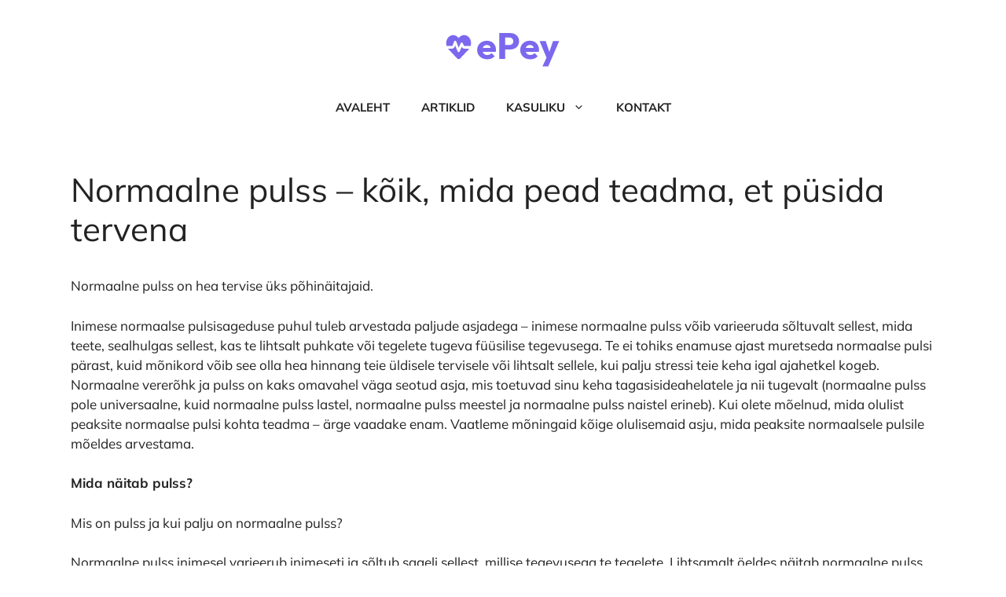

--- FILE ---
content_type: text/css
request_url: https://epey.ee/wp-content/uploads/generatepress/fonts/fonts.css?ver=1738086568
body_size: 812
content:
:root {
--gp-font--mulish: "Mulish";
}

@font-face {
	font-display: auto;
	font-family: "Mulish";
	font-style: normal;
	font-weight: 400;
	src: url('https://epey.ee/wp-content/uploads/generatepress/fonts/mulish/1Ptvg83HX_SGhgqk3wot.woff2') format('woff2');
}
@font-face {
	font-display: auto;
	font-family: "Mulish";
	font-style: normal;
	font-weight: 700;
	src: url('https://epey.ee/wp-content/uploads/generatepress/fonts/mulish/1Ptvg83HX_SGhgqk3wot.woff2') format('woff2');
}
@font-face {
	font-display: auto;
	font-family: "Mulish";
	font-style: italic;
	font-weight: 400;
	src: url('https://epey.ee/wp-content/uploads/generatepress/fonts/mulish/1Pttg83HX_SGhgqk2jovaqQ.woff2') format('woff2');
}
@font-face {
	font-display: auto;
	font-family: "Mulish";
	font-style: italic;
	font-weight: 700;
	src: url('https://epey.ee/wp-content/uploads/generatepress/fonts/mulish/1Pttg83HX_SGhgqk2jovaqQ.woff2') format('woff2');
}


--- FILE ---
content_type: image/svg+xml
request_url: https://epey.ee/wp-content/uploads/2025/01/ePey-logo.svg
body_size: 1950
content:
<?xml version="1.0" encoding="UTF-8"?> <svg xmlns="http://www.w3.org/2000/svg" version="1.2" viewBox="0 0 380 120" width="380" height="120"><style>.a{fill:#7b68ee}</style><path class="a" d="m139.3 91.3q-9.5 0-16.9-3.8-7.4-4-11.6-10.9-4.2-7-4.2-15.8 0-8.7 4.1-15.6 4.2-6.9 11.3-10.9 7.1-3.9 16-3.9 8.6 0 15.2 3.7 6.6 3.7 10.3 10.3 3.9 6.6 3.9 15.1 0 1.6-0.3 3.4-0.1 1.7-0.6 3.9l-50.3 0.2v-12.6l42.5-0.2-7.9 5.3q-0.1-5-1.6-8.3-1.4-3.3-4.3-5-2.7-1.8-6.8-1.8-4.3 0-7.6 2-3.1 2-4.9 5.6-1.7 3.6-1.7 8.7 0 5.2 1.8 8.9 1.9 3.6 5.3 5.6 3.5 2 8.2 2 4.3 0 7.8-1.5 3.4-1.5 6.1-4.5l10.1 10q-4.4 5.1-10.5 7.6-6.1 2.5-13.4 2.5zm74-32.1h-21v-14.7h18.3q3.4 0 6.3-1.4 2.9-1.5 4.6-4.2 1.7-2.8 1.7-6.7 0-3.9-1.7-6.6-1.7-2.8-4.6-4.2-2.9-1.5-6.3-1.5h-18.3v-14.6h21q8.1 0 14.5 3.2 6.5 3.3 10.2 9.4 3.9 6 3.9 14.3 0 8.2-3.9 14.4-3.7 6-10.2 9.3-6.4 3.3-14.5 3.3zm-16.5 30.8h-18.9v-84.7h18.9zm81.2 1.3q-9.5 0-16.9-3.8-7.3-4-11.5-11-4.2-6.9-4.2-15.7 0-8.7 4-15.6 4.2-6.9 11.3-10.9 7.1-4 16-4 8.6 0 15.2 3.8 6.6 3.7 10.3 10.3 3.9 6.6 3.9 15.1 0 1.6-0.3 3.4-0.1 1.6-0.6 3.9l-50.2 0.1v-12.6l42.4-0.1-7.9 5.3q-0.1-5-1.5-8.3-1.5-3.3-4.4-5-2.7-1.8-6.8-1.8-4.3 0-7.6 2-3.1 1.9-4.9 5.5-1.7 3.6-1.7 8.8 0 5.2 1.8 8.9 2 3.6 5.3 5.6 3.5 1.9 8.2 1.9 4.3 0 7.8-1.4 3.5-1.6 6.1-4.6l10.1 10.1q-4.3 5.1-10.5 7.6-6.1 2.5-13.4 2.5zm68.2-1.1h-14.2l-24-58.5h19.8l15.2 46.4h-7.3l15.6-46.4h19.8zm-10.3 24.3h-18.8l17.5-37.8 11.6 13.5z"></path><path fill-rule="evenodd" class="a" d="m47 91c1.6 0 3.2-0.7 4.3-2l28.3-30.4q1-1 1.8-2.2h-16.3c-3.3 0-6.4-2.2-7.8-5.6l-0.3-0.6-6.6 15.3c-0.7 1.5-2 2.4-3.5 2.4-1.4 0-2.7-1-3.3-2.6l-7.7-19.7-1.7 4.5c-1.3 3.8-4.5 6.3-8 6.3h-13.6q0.8 1.1 1.8 2.2l28.3 30.4c1.1 1.3 2.7 2 4.3 2zm40-52.1v-1.1c0-12.6-7.9-23.4-18.7-25.4-7.1-1.4-14.3 1.3-19.4 7.2l-1.9 2.1-1.9-2.1c-5.1-5.9-12.3-8.6-19.4-7.2-10.8 2-18.7 12.8-18.7 25.4v1.1c0 3.1 0.5 6.1 1.4 9q0.5-0.2 1.1-0.2h16.7c0.5 0 0.9-0.3 1.1-0.9l5-13.7c0.6-1.6 1.9-2.7 3.4-2.7 1.5 0 2.9 1 3.5 2.6l7.9 20.5 6.5-14.9c0.6-1.5 1.9-2.4 3.4-2.4 1.4 0 2.7 0.9 3.3 2.4l3.7 8.3c0.2 0.5 0.6 0.8 1.1 0.8h20.6c0.9-2.8 1.3-5.8 1.3-8.8z"></path></svg> 